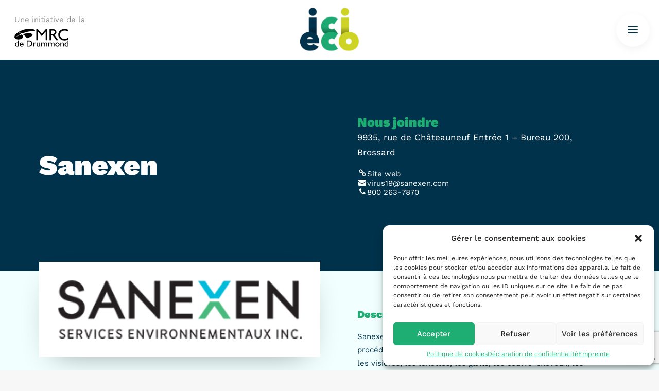

--- FILE ---
content_type: text/html; charset=utf-8
request_url: https://www.google.com/recaptcha/api2/anchor?ar=1&k=6Le6VsEqAAAAAHnGGomVLSPmuUolippwUGFLcstT&co=aHR0cHM6Ly93d3cuaWNpLmVjbzo0NDM.&hl=en&v=PoyoqOPhxBO7pBk68S4YbpHZ&size=invisible&anchor-ms=20000&execute-ms=30000&cb=8o5nehesnhs7
body_size: 49077
content:
<!DOCTYPE HTML><html dir="ltr" lang="en"><head><meta http-equiv="Content-Type" content="text/html; charset=UTF-8">
<meta http-equiv="X-UA-Compatible" content="IE=edge">
<title>reCAPTCHA</title>
<style type="text/css">
/* cyrillic-ext */
@font-face {
  font-family: 'Roboto';
  font-style: normal;
  font-weight: 400;
  font-stretch: 100%;
  src: url(//fonts.gstatic.com/s/roboto/v48/KFO7CnqEu92Fr1ME7kSn66aGLdTylUAMa3GUBHMdazTgWw.woff2) format('woff2');
  unicode-range: U+0460-052F, U+1C80-1C8A, U+20B4, U+2DE0-2DFF, U+A640-A69F, U+FE2E-FE2F;
}
/* cyrillic */
@font-face {
  font-family: 'Roboto';
  font-style: normal;
  font-weight: 400;
  font-stretch: 100%;
  src: url(//fonts.gstatic.com/s/roboto/v48/KFO7CnqEu92Fr1ME7kSn66aGLdTylUAMa3iUBHMdazTgWw.woff2) format('woff2');
  unicode-range: U+0301, U+0400-045F, U+0490-0491, U+04B0-04B1, U+2116;
}
/* greek-ext */
@font-face {
  font-family: 'Roboto';
  font-style: normal;
  font-weight: 400;
  font-stretch: 100%;
  src: url(//fonts.gstatic.com/s/roboto/v48/KFO7CnqEu92Fr1ME7kSn66aGLdTylUAMa3CUBHMdazTgWw.woff2) format('woff2');
  unicode-range: U+1F00-1FFF;
}
/* greek */
@font-face {
  font-family: 'Roboto';
  font-style: normal;
  font-weight: 400;
  font-stretch: 100%;
  src: url(//fonts.gstatic.com/s/roboto/v48/KFO7CnqEu92Fr1ME7kSn66aGLdTylUAMa3-UBHMdazTgWw.woff2) format('woff2');
  unicode-range: U+0370-0377, U+037A-037F, U+0384-038A, U+038C, U+038E-03A1, U+03A3-03FF;
}
/* math */
@font-face {
  font-family: 'Roboto';
  font-style: normal;
  font-weight: 400;
  font-stretch: 100%;
  src: url(//fonts.gstatic.com/s/roboto/v48/KFO7CnqEu92Fr1ME7kSn66aGLdTylUAMawCUBHMdazTgWw.woff2) format('woff2');
  unicode-range: U+0302-0303, U+0305, U+0307-0308, U+0310, U+0312, U+0315, U+031A, U+0326-0327, U+032C, U+032F-0330, U+0332-0333, U+0338, U+033A, U+0346, U+034D, U+0391-03A1, U+03A3-03A9, U+03B1-03C9, U+03D1, U+03D5-03D6, U+03F0-03F1, U+03F4-03F5, U+2016-2017, U+2034-2038, U+203C, U+2040, U+2043, U+2047, U+2050, U+2057, U+205F, U+2070-2071, U+2074-208E, U+2090-209C, U+20D0-20DC, U+20E1, U+20E5-20EF, U+2100-2112, U+2114-2115, U+2117-2121, U+2123-214F, U+2190, U+2192, U+2194-21AE, U+21B0-21E5, U+21F1-21F2, U+21F4-2211, U+2213-2214, U+2216-22FF, U+2308-230B, U+2310, U+2319, U+231C-2321, U+2336-237A, U+237C, U+2395, U+239B-23B7, U+23D0, U+23DC-23E1, U+2474-2475, U+25AF, U+25B3, U+25B7, U+25BD, U+25C1, U+25CA, U+25CC, U+25FB, U+266D-266F, U+27C0-27FF, U+2900-2AFF, U+2B0E-2B11, U+2B30-2B4C, U+2BFE, U+3030, U+FF5B, U+FF5D, U+1D400-1D7FF, U+1EE00-1EEFF;
}
/* symbols */
@font-face {
  font-family: 'Roboto';
  font-style: normal;
  font-weight: 400;
  font-stretch: 100%;
  src: url(//fonts.gstatic.com/s/roboto/v48/KFO7CnqEu92Fr1ME7kSn66aGLdTylUAMaxKUBHMdazTgWw.woff2) format('woff2');
  unicode-range: U+0001-000C, U+000E-001F, U+007F-009F, U+20DD-20E0, U+20E2-20E4, U+2150-218F, U+2190, U+2192, U+2194-2199, U+21AF, U+21E6-21F0, U+21F3, U+2218-2219, U+2299, U+22C4-22C6, U+2300-243F, U+2440-244A, U+2460-24FF, U+25A0-27BF, U+2800-28FF, U+2921-2922, U+2981, U+29BF, U+29EB, U+2B00-2BFF, U+4DC0-4DFF, U+FFF9-FFFB, U+10140-1018E, U+10190-1019C, U+101A0, U+101D0-101FD, U+102E0-102FB, U+10E60-10E7E, U+1D2C0-1D2D3, U+1D2E0-1D37F, U+1F000-1F0FF, U+1F100-1F1AD, U+1F1E6-1F1FF, U+1F30D-1F30F, U+1F315, U+1F31C, U+1F31E, U+1F320-1F32C, U+1F336, U+1F378, U+1F37D, U+1F382, U+1F393-1F39F, U+1F3A7-1F3A8, U+1F3AC-1F3AF, U+1F3C2, U+1F3C4-1F3C6, U+1F3CA-1F3CE, U+1F3D4-1F3E0, U+1F3ED, U+1F3F1-1F3F3, U+1F3F5-1F3F7, U+1F408, U+1F415, U+1F41F, U+1F426, U+1F43F, U+1F441-1F442, U+1F444, U+1F446-1F449, U+1F44C-1F44E, U+1F453, U+1F46A, U+1F47D, U+1F4A3, U+1F4B0, U+1F4B3, U+1F4B9, U+1F4BB, U+1F4BF, U+1F4C8-1F4CB, U+1F4D6, U+1F4DA, U+1F4DF, U+1F4E3-1F4E6, U+1F4EA-1F4ED, U+1F4F7, U+1F4F9-1F4FB, U+1F4FD-1F4FE, U+1F503, U+1F507-1F50B, U+1F50D, U+1F512-1F513, U+1F53E-1F54A, U+1F54F-1F5FA, U+1F610, U+1F650-1F67F, U+1F687, U+1F68D, U+1F691, U+1F694, U+1F698, U+1F6AD, U+1F6B2, U+1F6B9-1F6BA, U+1F6BC, U+1F6C6-1F6CF, U+1F6D3-1F6D7, U+1F6E0-1F6EA, U+1F6F0-1F6F3, U+1F6F7-1F6FC, U+1F700-1F7FF, U+1F800-1F80B, U+1F810-1F847, U+1F850-1F859, U+1F860-1F887, U+1F890-1F8AD, U+1F8B0-1F8BB, U+1F8C0-1F8C1, U+1F900-1F90B, U+1F93B, U+1F946, U+1F984, U+1F996, U+1F9E9, U+1FA00-1FA6F, U+1FA70-1FA7C, U+1FA80-1FA89, U+1FA8F-1FAC6, U+1FACE-1FADC, U+1FADF-1FAE9, U+1FAF0-1FAF8, U+1FB00-1FBFF;
}
/* vietnamese */
@font-face {
  font-family: 'Roboto';
  font-style: normal;
  font-weight: 400;
  font-stretch: 100%;
  src: url(//fonts.gstatic.com/s/roboto/v48/KFO7CnqEu92Fr1ME7kSn66aGLdTylUAMa3OUBHMdazTgWw.woff2) format('woff2');
  unicode-range: U+0102-0103, U+0110-0111, U+0128-0129, U+0168-0169, U+01A0-01A1, U+01AF-01B0, U+0300-0301, U+0303-0304, U+0308-0309, U+0323, U+0329, U+1EA0-1EF9, U+20AB;
}
/* latin-ext */
@font-face {
  font-family: 'Roboto';
  font-style: normal;
  font-weight: 400;
  font-stretch: 100%;
  src: url(//fonts.gstatic.com/s/roboto/v48/KFO7CnqEu92Fr1ME7kSn66aGLdTylUAMa3KUBHMdazTgWw.woff2) format('woff2');
  unicode-range: U+0100-02BA, U+02BD-02C5, U+02C7-02CC, U+02CE-02D7, U+02DD-02FF, U+0304, U+0308, U+0329, U+1D00-1DBF, U+1E00-1E9F, U+1EF2-1EFF, U+2020, U+20A0-20AB, U+20AD-20C0, U+2113, U+2C60-2C7F, U+A720-A7FF;
}
/* latin */
@font-face {
  font-family: 'Roboto';
  font-style: normal;
  font-weight: 400;
  font-stretch: 100%;
  src: url(//fonts.gstatic.com/s/roboto/v48/KFO7CnqEu92Fr1ME7kSn66aGLdTylUAMa3yUBHMdazQ.woff2) format('woff2');
  unicode-range: U+0000-00FF, U+0131, U+0152-0153, U+02BB-02BC, U+02C6, U+02DA, U+02DC, U+0304, U+0308, U+0329, U+2000-206F, U+20AC, U+2122, U+2191, U+2193, U+2212, U+2215, U+FEFF, U+FFFD;
}
/* cyrillic-ext */
@font-face {
  font-family: 'Roboto';
  font-style: normal;
  font-weight: 500;
  font-stretch: 100%;
  src: url(//fonts.gstatic.com/s/roboto/v48/KFO7CnqEu92Fr1ME7kSn66aGLdTylUAMa3GUBHMdazTgWw.woff2) format('woff2');
  unicode-range: U+0460-052F, U+1C80-1C8A, U+20B4, U+2DE0-2DFF, U+A640-A69F, U+FE2E-FE2F;
}
/* cyrillic */
@font-face {
  font-family: 'Roboto';
  font-style: normal;
  font-weight: 500;
  font-stretch: 100%;
  src: url(//fonts.gstatic.com/s/roboto/v48/KFO7CnqEu92Fr1ME7kSn66aGLdTylUAMa3iUBHMdazTgWw.woff2) format('woff2');
  unicode-range: U+0301, U+0400-045F, U+0490-0491, U+04B0-04B1, U+2116;
}
/* greek-ext */
@font-face {
  font-family: 'Roboto';
  font-style: normal;
  font-weight: 500;
  font-stretch: 100%;
  src: url(//fonts.gstatic.com/s/roboto/v48/KFO7CnqEu92Fr1ME7kSn66aGLdTylUAMa3CUBHMdazTgWw.woff2) format('woff2');
  unicode-range: U+1F00-1FFF;
}
/* greek */
@font-face {
  font-family: 'Roboto';
  font-style: normal;
  font-weight: 500;
  font-stretch: 100%;
  src: url(//fonts.gstatic.com/s/roboto/v48/KFO7CnqEu92Fr1ME7kSn66aGLdTylUAMa3-UBHMdazTgWw.woff2) format('woff2');
  unicode-range: U+0370-0377, U+037A-037F, U+0384-038A, U+038C, U+038E-03A1, U+03A3-03FF;
}
/* math */
@font-face {
  font-family: 'Roboto';
  font-style: normal;
  font-weight: 500;
  font-stretch: 100%;
  src: url(//fonts.gstatic.com/s/roboto/v48/KFO7CnqEu92Fr1ME7kSn66aGLdTylUAMawCUBHMdazTgWw.woff2) format('woff2');
  unicode-range: U+0302-0303, U+0305, U+0307-0308, U+0310, U+0312, U+0315, U+031A, U+0326-0327, U+032C, U+032F-0330, U+0332-0333, U+0338, U+033A, U+0346, U+034D, U+0391-03A1, U+03A3-03A9, U+03B1-03C9, U+03D1, U+03D5-03D6, U+03F0-03F1, U+03F4-03F5, U+2016-2017, U+2034-2038, U+203C, U+2040, U+2043, U+2047, U+2050, U+2057, U+205F, U+2070-2071, U+2074-208E, U+2090-209C, U+20D0-20DC, U+20E1, U+20E5-20EF, U+2100-2112, U+2114-2115, U+2117-2121, U+2123-214F, U+2190, U+2192, U+2194-21AE, U+21B0-21E5, U+21F1-21F2, U+21F4-2211, U+2213-2214, U+2216-22FF, U+2308-230B, U+2310, U+2319, U+231C-2321, U+2336-237A, U+237C, U+2395, U+239B-23B7, U+23D0, U+23DC-23E1, U+2474-2475, U+25AF, U+25B3, U+25B7, U+25BD, U+25C1, U+25CA, U+25CC, U+25FB, U+266D-266F, U+27C0-27FF, U+2900-2AFF, U+2B0E-2B11, U+2B30-2B4C, U+2BFE, U+3030, U+FF5B, U+FF5D, U+1D400-1D7FF, U+1EE00-1EEFF;
}
/* symbols */
@font-face {
  font-family: 'Roboto';
  font-style: normal;
  font-weight: 500;
  font-stretch: 100%;
  src: url(//fonts.gstatic.com/s/roboto/v48/KFO7CnqEu92Fr1ME7kSn66aGLdTylUAMaxKUBHMdazTgWw.woff2) format('woff2');
  unicode-range: U+0001-000C, U+000E-001F, U+007F-009F, U+20DD-20E0, U+20E2-20E4, U+2150-218F, U+2190, U+2192, U+2194-2199, U+21AF, U+21E6-21F0, U+21F3, U+2218-2219, U+2299, U+22C4-22C6, U+2300-243F, U+2440-244A, U+2460-24FF, U+25A0-27BF, U+2800-28FF, U+2921-2922, U+2981, U+29BF, U+29EB, U+2B00-2BFF, U+4DC0-4DFF, U+FFF9-FFFB, U+10140-1018E, U+10190-1019C, U+101A0, U+101D0-101FD, U+102E0-102FB, U+10E60-10E7E, U+1D2C0-1D2D3, U+1D2E0-1D37F, U+1F000-1F0FF, U+1F100-1F1AD, U+1F1E6-1F1FF, U+1F30D-1F30F, U+1F315, U+1F31C, U+1F31E, U+1F320-1F32C, U+1F336, U+1F378, U+1F37D, U+1F382, U+1F393-1F39F, U+1F3A7-1F3A8, U+1F3AC-1F3AF, U+1F3C2, U+1F3C4-1F3C6, U+1F3CA-1F3CE, U+1F3D4-1F3E0, U+1F3ED, U+1F3F1-1F3F3, U+1F3F5-1F3F7, U+1F408, U+1F415, U+1F41F, U+1F426, U+1F43F, U+1F441-1F442, U+1F444, U+1F446-1F449, U+1F44C-1F44E, U+1F453, U+1F46A, U+1F47D, U+1F4A3, U+1F4B0, U+1F4B3, U+1F4B9, U+1F4BB, U+1F4BF, U+1F4C8-1F4CB, U+1F4D6, U+1F4DA, U+1F4DF, U+1F4E3-1F4E6, U+1F4EA-1F4ED, U+1F4F7, U+1F4F9-1F4FB, U+1F4FD-1F4FE, U+1F503, U+1F507-1F50B, U+1F50D, U+1F512-1F513, U+1F53E-1F54A, U+1F54F-1F5FA, U+1F610, U+1F650-1F67F, U+1F687, U+1F68D, U+1F691, U+1F694, U+1F698, U+1F6AD, U+1F6B2, U+1F6B9-1F6BA, U+1F6BC, U+1F6C6-1F6CF, U+1F6D3-1F6D7, U+1F6E0-1F6EA, U+1F6F0-1F6F3, U+1F6F7-1F6FC, U+1F700-1F7FF, U+1F800-1F80B, U+1F810-1F847, U+1F850-1F859, U+1F860-1F887, U+1F890-1F8AD, U+1F8B0-1F8BB, U+1F8C0-1F8C1, U+1F900-1F90B, U+1F93B, U+1F946, U+1F984, U+1F996, U+1F9E9, U+1FA00-1FA6F, U+1FA70-1FA7C, U+1FA80-1FA89, U+1FA8F-1FAC6, U+1FACE-1FADC, U+1FADF-1FAE9, U+1FAF0-1FAF8, U+1FB00-1FBFF;
}
/* vietnamese */
@font-face {
  font-family: 'Roboto';
  font-style: normal;
  font-weight: 500;
  font-stretch: 100%;
  src: url(//fonts.gstatic.com/s/roboto/v48/KFO7CnqEu92Fr1ME7kSn66aGLdTylUAMa3OUBHMdazTgWw.woff2) format('woff2');
  unicode-range: U+0102-0103, U+0110-0111, U+0128-0129, U+0168-0169, U+01A0-01A1, U+01AF-01B0, U+0300-0301, U+0303-0304, U+0308-0309, U+0323, U+0329, U+1EA0-1EF9, U+20AB;
}
/* latin-ext */
@font-face {
  font-family: 'Roboto';
  font-style: normal;
  font-weight: 500;
  font-stretch: 100%;
  src: url(//fonts.gstatic.com/s/roboto/v48/KFO7CnqEu92Fr1ME7kSn66aGLdTylUAMa3KUBHMdazTgWw.woff2) format('woff2');
  unicode-range: U+0100-02BA, U+02BD-02C5, U+02C7-02CC, U+02CE-02D7, U+02DD-02FF, U+0304, U+0308, U+0329, U+1D00-1DBF, U+1E00-1E9F, U+1EF2-1EFF, U+2020, U+20A0-20AB, U+20AD-20C0, U+2113, U+2C60-2C7F, U+A720-A7FF;
}
/* latin */
@font-face {
  font-family: 'Roboto';
  font-style: normal;
  font-weight: 500;
  font-stretch: 100%;
  src: url(//fonts.gstatic.com/s/roboto/v48/KFO7CnqEu92Fr1ME7kSn66aGLdTylUAMa3yUBHMdazQ.woff2) format('woff2');
  unicode-range: U+0000-00FF, U+0131, U+0152-0153, U+02BB-02BC, U+02C6, U+02DA, U+02DC, U+0304, U+0308, U+0329, U+2000-206F, U+20AC, U+2122, U+2191, U+2193, U+2212, U+2215, U+FEFF, U+FFFD;
}
/* cyrillic-ext */
@font-face {
  font-family: 'Roboto';
  font-style: normal;
  font-weight: 900;
  font-stretch: 100%;
  src: url(//fonts.gstatic.com/s/roboto/v48/KFO7CnqEu92Fr1ME7kSn66aGLdTylUAMa3GUBHMdazTgWw.woff2) format('woff2');
  unicode-range: U+0460-052F, U+1C80-1C8A, U+20B4, U+2DE0-2DFF, U+A640-A69F, U+FE2E-FE2F;
}
/* cyrillic */
@font-face {
  font-family: 'Roboto';
  font-style: normal;
  font-weight: 900;
  font-stretch: 100%;
  src: url(//fonts.gstatic.com/s/roboto/v48/KFO7CnqEu92Fr1ME7kSn66aGLdTylUAMa3iUBHMdazTgWw.woff2) format('woff2');
  unicode-range: U+0301, U+0400-045F, U+0490-0491, U+04B0-04B1, U+2116;
}
/* greek-ext */
@font-face {
  font-family: 'Roboto';
  font-style: normal;
  font-weight: 900;
  font-stretch: 100%;
  src: url(//fonts.gstatic.com/s/roboto/v48/KFO7CnqEu92Fr1ME7kSn66aGLdTylUAMa3CUBHMdazTgWw.woff2) format('woff2');
  unicode-range: U+1F00-1FFF;
}
/* greek */
@font-face {
  font-family: 'Roboto';
  font-style: normal;
  font-weight: 900;
  font-stretch: 100%;
  src: url(//fonts.gstatic.com/s/roboto/v48/KFO7CnqEu92Fr1ME7kSn66aGLdTylUAMa3-UBHMdazTgWw.woff2) format('woff2');
  unicode-range: U+0370-0377, U+037A-037F, U+0384-038A, U+038C, U+038E-03A1, U+03A3-03FF;
}
/* math */
@font-face {
  font-family: 'Roboto';
  font-style: normal;
  font-weight: 900;
  font-stretch: 100%;
  src: url(//fonts.gstatic.com/s/roboto/v48/KFO7CnqEu92Fr1ME7kSn66aGLdTylUAMawCUBHMdazTgWw.woff2) format('woff2');
  unicode-range: U+0302-0303, U+0305, U+0307-0308, U+0310, U+0312, U+0315, U+031A, U+0326-0327, U+032C, U+032F-0330, U+0332-0333, U+0338, U+033A, U+0346, U+034D, U+0391-03A1, U+03A3-03A9, U+03B1-03C9, U+03D1, U+03D5-03D6, U+03F0-03F1, U+03F4-03F5, U+2016-2017, U+2034-2038, U+203C, U+2040, U+2043, U+2047, U+2050, U+2057, U+205F, U+2070-2071, U+2074-208E, U+2090-209C, U+20D0-20DC, U+20E1, U+20E5-20EF, U+2100-2112, U+2114-2115, U+2117-2121, U+2123-214F, U+2190, U+2192, U+2194-21AE, U+21B0-21E5, U+21F1-21F2, U+21F4-2211, U+2213-2214, U+2216-22FF, U+2308-230B, U+2310, U+2319, U+231C-2321, U+2336-237A, U+237C, U+2395, U+239B-23B7, U+23D0, U+23DC-23E1, U+2474-2475, U+25AF, U+25B3, U+25B7, U+25BD, U+25C1, U+25CA, U+25CC, U+25FB, U+266D-266F, U+27C0-27FF, U+2900-2AFF, U+2B0E-2B11, U+2B30-2B4C, U+2BFE, U+3030, U+FF5B, U+FF5D, U+1D400-1D7FF, U+1EE00-1EEFF;
}
/* symbols */
@font-face {
  font-family: 'Roboto';
  font-style: normal;
  font-weight: 900;
  font-stretch: 100%;
  src: url(//fonts.gstatic.com/s/roboto/v48/KFO7CnqEu92Fr1ME7kSn66aGLdTylUAMaxKUBHMdazTgWw.woff2) format('woff2');
  unicode-range: U+0001-000C, U+000E-001F, U+007F-009F, U+20DD-20E0, U+20E2-20E4, U+2150-218F, U+2190, U+2192, U+2194-2199, U+21AF, U+21E6-21F0, U+21F3, U+2218-2219, U+2299, U+22C4-22C6, U+2300-243F, U+2440-244A, U+2460-24FF, U+25A0-27BF, U+2800-28FF, U+2921-2922, U+2981, U+29BF, U+29EB, U+2B00-2BFF, U+4DC0-4DFF, U+FFF9-FFFB, U+10140-1018E, U+10190-1019C, U+101A0, U+101D0-101FD, U+102E0-102FB, U+10E60-10E7E, U+1D2C0-1D2D3, U+1D2E0-1D37F, U+1F000-1F0FF, U+1F100-1F1AD, U+1F1E6-1F1FF, U+1F30D-1F30F, U+1F315, U+1F31C, U+1F31E, U+1F320-1F32C, U+1F336, U+1F378, U+1F37D, U+1F382, U+1F393-1F39F, U+1F3A7-1F3A8, U+1F3AC-1F3AF, U+1F3C2, U+1F3C4-1F3C6, U+1F3CA-1F3CE, U+1F3D4-1F3E0, U+1F3ED, U+1F3F1-1F3F3, U+1F3F5-1F3F7, U+1F408, U+1F415, U+1F41F, U+1F426, U+1F43F, U+1F441-1F442, U+1F444, U+1F446-1F449, U+1F44C-1F44E, U+1F453, U+1F46A, U+1F47D, U+1F4A3, U+1F4B0, U+1F4B3, U+1F4B9, U+1F4BB, U+1F4BF, U+1F4C8-1F4CB, U+1F4D6, U+1F4DA, U+1F4DF, U+1F4E3-1F4E6, U+1F4EA-1F4ED, U+1F4F7, U+1F4F9-1F4FB, U+1F4FD-1F4FE, U+1F503, U+1F507-1F50B, U+1F50D, U+1F512-1F513, U+1F53E-1F54A, U+1F54F-1F5FA, U+1F610, U+1F650-1F67F, U+1F687, U+1F68D, U+1F691, U+1F694, U+1F698, U+1F6AD, U+1F6B2, U+1F6B9-1F6BA, U+1F6BC, U+1F6C6-1F6CF, U+1F6D3-1F6D7, U+1F6E0-1F6EA, U+1F6F0-1F6F3, U+1F6F7-1F6FC, U+1F700-1F7FF, U+1F800-1F80B, U+1F810-1F847, U+1F850-1F859, U+1F860-1F887, U+1F890-1F8AD, U+1F8B0-1F8BB, U+1F8C0-1F8C1, U+1F900-1F90B, U+1F93B, U+1F946, U+1F984, U+1F996, U+1F9E9, U+1FA00-1FA6F, U+1FA70-1FA7C, U+1FA80-1FA89, U+1FA8F-1FAC6, U+1FACE-1FADC, U+1FADF-1FAE9, U+1FAF0-1FAF8, U+1FB00-1FBFF;
}
/* vietnamese */
@font-face {
  font-family: 'Roboto';
  font-style: normal;
  font-weight: 900;
  font-stretch: 100%;
  src: url(//fonts.gstatic.com/s/roboto/v48/KFO7CnqEu92Fr1ME7kSn66aGLdTylUAMa3OUBHMdazTgWw.woff2) format('woff2');
  unicode-range: U+0102-0103, U+0110-0111, U+0128-0129, U+0168-0169, U+01A0-01A1, U+01AF-01B0, U+0300-0301, U+0303-0304, U+0308-0309, U+0323, U+0329, U+1EA0-1EF9, U+20AB;
}
/* latin-ext */
@font-face {
  font-family: 'Roboto';
  font-style: normal;
  font-weight: 900;
  font-stretch: 100%;
  src: url(//fonts.gstatic.com/s/roboto/v48/KFO7CnqEu92Fr1ME7kSn66aGLdTylUAMa3KUBHMdazTgWw.woff2) format('woff2');
  unicode-range: U+0100-02BA, U+02BD-02C5, U+02C7-02CC, U+02CE-02D7, U+02DD-02FF, U+0304, U+0308, U+0329, U+1D00-1DBF, U+1E00-1E9F, U+1EF2-1EFF, U+2020, U+20A0-20AB, U+20AD-20C0, U+2113, U+2C60-2C7F, U+A720-A7FF;
}
/* latin */
@font-face {
  font-family: 'Roboto';
  font-style: normal;
  font-weight: 900;
  font-stretch: 100%;
  src: url(//fonts.gstatic.com/s/roboto/v48/KFO7CnqEu92Fr1ME7kSn66aGLdTylUAMa3yUBHMdazQ.woff2) format('woff2');
  unicode-range: U+0000-00FF, U+0131, U+0152-0153, U+02BB-02BC, U+02C6, U+02DA, U+02DC, U+0304, U+0308, U+0329, U+2000-206F, U+20AC, U+2122, U+2191, U+2193, U+2212, U+2215, U+FEFF, U+FFFD;
}

</style>
<link rel="stylesheet" type="text/css" href="https://www.gstatic.com/recaptcha/releases/PoyoqOPhxBO7pBk68S4YbpHZ/styles__ltr.css">
<script nonce="2iEOGIXbb3px5Pn9HSFRwA" type="text/javascript">window['__recaptcha_api'] = 'https://www.google.com/recaptcha/api2/';</script>
<script type="text/javascript" src="https://www.gstatic.com/recaptcha/releases/PoyoqOPhxBO7pBk68S4YbpHZ/recaptcha__en.js" nonce="2iEOGIXbb3px5Pn9HSFRwA">
      
    </script></head>
<body><div id="rc-anchor-alert" class="rc-anchor-alert"></div>
<input type="hidden" id="recaptcha-token" value="[base64]">
<script type="text/javascript" nonce="2iEOGIXbb3px5Pn9HSFRwA">
      recaptcha.anchor.Main.init("[\x22ainput\x22,[\x22bgdata\x22,\x22\x22,\[base64]/[base64]/[base64]/[base64]/[base64]/[base64]/[base64]/[base64]/[base64]/[base64]\\u003d\x22,\[base64]\\u003d\\u003d\x22,\x22wrITw5FBw6PDkn/[base64]/DrMKZw7PDtg/CvcKCw5rCrnDDqsKewrs/TVdeEk4mwoPDn8O3awzDgBETccO8w69qw50Aw6dRDFPCh8OZOk7CrMKBDcOXw7bDvQlIw7/CrElfwqZhwqLDuxfDjsOrwotEGcK4woHDrcOZw5DCjMKhwopiPQXDsBpWa8O+wrnCk8K4w6PDucKuw6jCh8KiPcOaSG/CssOkwqw5C0Z8HsOlIH/Co8KewpLCi8ORYcKjwrvDqFXDkMKGwpDDjld2w7jCrMK7MsOYHMOWVERaCMKnXD1vJhzClXV9w5daPwlPG8OIw4/DsEnDu1TDqcOZGMOGV8OswqfCtMK+wrfCkCc/w4hKw70NTGccwrXDncKrN0QzSsOdwotjQcKnwoLCrzDDlsKXFcKTeMKCQMKLWcK/w4xXwrJ2w6UPw64/wosLeTTDkxfCg0hFw7Atw6ksPC/Ct8KrwoLCrsOBP3TDqQnDj8KlwrjCixJVw7rDusKAK8KdeMOkwqzDpWVMwpfCqC/DjMOSwpTCmMKeFMKyMz01w5DCvXtIwogvwpVWO1VGbHPDsMOBwrRBehxLw6/CnB/DijDDrRYmPnpELQAEwp50w4fCi8OSwp3Cn8K4T8Olw5cRwrcfwrE8wpfDksOJwprDvMKhPsKrIDs1dX5KX8Ojw61fw7MTwqc6wrDCqAY+bFRUd8KLOsK7SlzCv8OYYG5ywrXCocOHwqHCnHHDlUrChMOxwpvCgcKxw5M/[base64]/[base64]/CqcOdYyVlw5/CrHvCpsKCw5rDomTDpEHCpMKxYWVUGcKvw7EOLELDi8K1wrMFMVbCnMK0RMKqBiwcHsKNQjgeMsO/[base64]/Cj8OJIXM9w6otAw5jd8K+woDCk2ZfNMO5w5jCvMKrwpXCowfCiMK5w4HDssO3VsOEwqDDncO0HsKrwrPDisOTw70iG8OwwrQEwpTCuARwwoY0w5s+wqUXfSbCrRZUw6lBRsO7SsKdVcKHw4o+FMKfQsK6wpnDkcOHbsOew5jCt0hqayPDsy/[base64]/DtcK6KsOQw7pqwrnCnMKGMikdO8O3wrXCh8KddcKIYTTDjhYjZ8K6wpzCmGNMw5gUwpU4BGXDrcOQcgPDgnVYT8O/w6ksSmbCmHnDiMKdw5nDoC7CnMKHw6xzwojDhyNEAF83NXh/[base64]/[base64]/dxvCrx3DshIlw4Naw4HDtjbChHLCqcOVccOCdlHDj8OoIMKycMKPMg7CtMO2wrrDoHt5BcOhPMKJw6zDtRnDncOfwrnCrsKVG8KSwpXDqMKxw7TDvhNVGMKRL8K7IgJLH8K/ZCjCjhnClMKyIcKkesKVw63Dk8KpGnfCpMKzwpzDiGBIw6LCm3YddsObaS5Jwr/DiivDhsOxw6PCpMOKwrUgMMOBw6DDvsKSBsK7wroGwpjCm8KkwqLCoMKBKDcDwrtGbHzDhl7CkCvDkTXDlgTCqMOubhRWw4vCoCzChVdvOFDCocO+PcK+wrrCqMKBY8O1w6PDvsKsw7NFTRBkUhUhFiAzw5/DscOFwrLDsHIdVBQBw5DCmCRPasOgTnRURsOge2UwSzXCmMOhwqo8PHXDrXDDs1bCkMOrc8OTw40VUsOFw4nDpEvCiB3DvwHDhMKKAGs2woZrwq7ClkbDiRkzw5xpBBolZ8K2JsOxwpLCn8OcYR/[base64]/ChjpewrsPJsOqw5UGwoFTKsKHB8Ohw5FUejMyOcOZw4EbfMKAw5bChsO+FcKhNcOqwp7DskwhIBAmw65qFnbCgyTCuEN7wpPDh25/VMO/w77DvcOZwp1nw5vCqVNwScKWXcKzwphTw77DnsORwqTDrMOnw4jDqMOtaEfDiQo8XcOEOXpnMsKNHMK8w7vDjMOtaSHCjlzDpRvCsCtBwqtzw7ESfsORwpTDjz0CLg05w7B3HnwdwrbCjRw0w6wYwoYqwp5TXsOGaHBsw4jDrUzCksOcwq/[base64]/FS0BwoYaw6DDmE/[base64]/DsQ4SwpfCgMO0OD52Z3kuwpgbw67ChSg8w4UFVMOqwotlw4kVw5nDqjwTw7s9wqvDhFoWQcOnesKCBHrDqj97RMOAwpFBwrLCvBFqwphqwpg3ZcKEw5NGwqvDs8Kaw6cWR0/[base64]/DnkUhUSDChnTDrkhOQcO2wpgWwoJcwq4EwqBsw7FiQsO4BjDDvFN4TcK9w6IqYShHwrFVFMKLw5Vnw6bCtcO4wr9OV8OjwpksLcKQwpnDsMKKw4LCuBRIw4PCsy4EWMK0JsKIGsK8w4cbwpoZw6tHd1jCo8OtLX3Cu8KmNQ19w4fDiyoyeS/[base64]/CniQtEsKPw6jDhTQLM3LCm8KVwoxJw4bDr116AMKWwr3CoWTDm05MwprDgsOhw4TCj8OSw5l5YcOfXl4OW8O4FlRvNEBNwo/DnXhQwqZLw5gUw4bDr1tBwoPDu21rwoZBw5xMYnzCkMK3wpNiwqZyFVsdw7Ujw5PDn8KNPRkVVXzDqgPCq8Kpwr/ClC8Uw4dHwoTCt23Cg8OMw5bCuG5sw4h+w4JdYcKjwq3DggHDsGVpbX17wprCmTvDhXbCoAxxwqfCpBDDrk1uw5B8wrXDizPDo8KuMcKWw4jDlcOUw6pPSS9Swq5yGcKNw6zCq3TCuMKXw4ggwpXCh8Oww6/CqCcAwqHDrSQDF8KNOQpewrLDj8Knw4nDhSwZXcOhIcKTw6FDVcOPEk1FwocIfMODw5Z/wocdw6nCjkc/w5fDucKBwo3Cl8OGdWkWJcOXOTzDtnbDugdHwp7CocOtworDnjnDhsKRYxrCgMKhwoDCt8KwTFPCk0PCu1UZwrnDo8OkJcKFe8K5w51TwrbDtMOsw6Uiw7rCsMOFw5TCtCfDmWlkVsO9wq1BJmzCpMKfw47Cr8OGwofCq3DCn8O/w7bCshPDpcKcw6PCm8KWw7RWOVRSN8Onw6wZwoxWBcOEIj8Wd8KoD2jDssK+CcK1w5PCkA/CqB10aFRhw6HDvnIbV3LCkMKkFgfDusOfwpNWNmzCqhXDuMOUw7kew6rCusOKTQfClMO2w5gPdMKVwoDDhcK7KC8/UyXDnilTw49cMcOlFsOiw7x0wrRZw6HCv8KVLsKyw6NIwr7Ck8OfwrgRw4XCiWbCrsOOD39Lwq/Cq20PKcK7RMOIwozCtcO5w57Dt23CpcKmUXglw5/DvlnCvWzDt3bDrsKqwpouwpPCnMOpwrp0STZIH8O6TlQBwq3CqxV/bBtiTcOXWcO1wrHDry0rw4DDvxFnwrvDocONwotQwpzCt3HCp0bCt8KpE8OUKsOUwqkEwpFpw6/CqsOlYUJFbzjCh8Ksw6hcw4/CigE0w5lVI8KCw7rDqcKzHcO/[base64]/[base64]/DrhrDh8OUcMKZw4E2w4PDosKRDlXCr2/[base64]/DvcK2ZMKcw7vCncKOwqfDtsO8w6rCqA7CvAtLw7zDhRArV8K6wpx6wpDCqCDCgMKGY8OSwoPDlsOwDMK/wqhdSh7Dg8OfTAVhPA5WHRQtK0rDucKYa3YHw6cdwoULOzl2wqnDusOLYw54csKhLGhlRwMlfMOOeMO7TMKmHsK+w78rwpdVwrk9w7k+w65iZBN3PV56wpA4VzDDmMKbw6NJwr/ChV3CqGTDk8Ouw4PCuhrCqsK8eMKCw7gEwqnCuFpjCjV7ZsKjDhgdC8OJOMK5eyjChRPDn8KDETxiwooYw5llwpjDpMKTC0wURcOSwrHCtC/DpgvCvMKhwrrCmWZ7VQAswppmwqrCsl3Dpm7CqRNWworCpErDqXTCoQ7DucOJw5M8w614PXfDjsKHw5wCwqwPDsK1w7jCuMK0w6vCoQJww4TCjMKkPcKBwq/Ds8Kewqsdw7LCusOvw5U6wrDDqMOyw6V1w5TChHY4woLCr8Kiw7FRw7cNw5ImI8O2dQvDmH/[base64]/Dsg7Cm8OMwpbDhxMqBwBbwrLDvSvDssKpEi/Ct3tew5vDpULCgCsRw5ZxwqbDhcK6wrY+wojCowvDncKmwrg0C1Bswo4uN8ONwqjChn/CnEDClh7DrsO/w7h+woLDo8KZwrbCrRNGSMO2woHDoMKFwpEULmHDssOBwrkNQsKuw7zDm8Orw6fDksO1wq3DqS7CmMKNwqpvwrdDwoMWUMOMccKXw7hZcMKSwpXCvcOlwrRIVBFkIl/[base64]/WHXCskDDtlPDmlheaFzCmR0pw7PDtWDCrzY5eMKfw57Dl8Ouw6XDpjI4GMOUNAwZw4hiw7rDlgHCmsK/w4MowoDDhsK2c8K7C8O/QMKAGcKzwocSQsKeHGEjJ8OEw7HDuMKgw6TCrcKSwoDCj8OWHBp/JlHDlsOpEzcURwRgBj8Dw5bChMKzMzLCu8O5H2HCt2NqwrZDwqrCgcKawqRDIcOuw6VTTxvCisOcw6F0CyDDq1Bbw4/ClcO2w4nCuQzDqHXChcK/wq0aw6YPZxkVw4DCowzCssKVwqVCw6/Cn8OdR8OMwpdLw79twpjDnyzDucKQDSLDrMOXw43DisOKfsKVw7gswpoec0QRGDlZLUjDpXcgwo0Bw47DoMKuw4HDocOPfcOuwroASMO9b8KCw6fDgzY3Y0fCuFzDmB/CjsKjw6jDk8K4wrZ+w4sVXhvDtAbClH7CtijDm8Omw7NIFMKvwq1gaMKPKsKwF8Ocw5zCnMKfw4BKwo9Gw5bDnAQIw4khwofDqCNmWsOqZMOew5jDmMOFXj4UwqjDiBB7eRNiPi/DscOqUcKkeXAJWsOxf8KLwoXDo8Ogw6LDoMKaXW3CvsOqUcOZw5XDm8OsWRrDqVoKw7jDksKVZXvCkcOwwqbDt23CgcOqXcOeaMOcUMKyw7rCmMOSBMONw5B/w5N1LsOuw6FjwqQWYwh3wrNlw4fDtsOlwrNTwqDCvsOPwql9w7DDoWfDosO+wo/DoUAsZcKow5bDq11Kw6BFasKzw5sQAsKyKwBrw7g6PMOsHDgiw6Ubw4Bgwq15Tz5ZLELDp8OURzvCig9yw6zDisKXw5zDiEHDr0XDncK3w4UXw5zDgms2CcOhw7R+w4vCmw3DoD/DicO3w6zCnBbCksOUwpbDoGHDq8O0wrLClcKSwozDtFhxf8OXw4QPw4LCusOAUTXCrcOMC0PDsAHCghkRwrfDijjDl3PDrcKyOEPChMK7w4N2dMKwEg91EQjDqnccwqVdTj/[base64]/CiXcNwo7DvCxKw6bDkifCgcOuw7YYUSVnG8KqAX7DpcKswqQYSC/DvV0Aw4zDhMKjcMOvFQfDgCkwwqIAwrAMB8OPB8O4w47CvMOKwpF8MCoFVAPDlEXCvXjDjsOGwoN6RsOlwqjCqGwyPH7Cok/DpMKYwrvDmhUAw4PCtMOxEsO8EmIIw6vChGMuwqxKfsObwqLCiHvCpMOUwr9hBMKYw6HCmhvCgwLDvMKEJQh6woAPE2lZfsKywpgGPy7CucOiwpkAw6TDucKxGDtZw6lMwoXDpMOPbw9eU8OTP01vwrUQwq/DqAklGcKBw40WOk1+B3BnGWERw6cdOcOfdcOafCnClMO0WnTCgX7Cn8KEacO+J2IHRMOKw75aRsOybQ/DpcOwPsKjwoZYw6BsLiXCrcKAdsKYEkfCocKiwoggw7cowpDCk8Ofw64lbUMlH8KMw6ECaMO+wo8pw5lMwqpqfsKVXmXDkcKDG8OGB8O3KkTDusKRwqDCmMKbcFZOwoHDuiUtX13DgXrCvwgvw6vCpAvCsAsoeXjCkUU4wq/DmMODwoHDmS0sw7TDrsONw5vClg4SO8KOwpNqwp9IIcOnfA7Cg8KlZsOgOVLCjcK4wrUIwpVYFcKEwrTDlC0sw4rDt8OuLibDtxkzw5N/w4bDvcObw4ETwoXClFY7w4Qhwpk2YmrCkcOSCsO1H8OGNMKYe8K1IWNcUwFBEUzCp8Ojw7XCilJPwpk/[base64]/[base64]/biwZw4U1wrJ6ScKvw54tYAE0w7PCp1EPUMOdV1bCnDtRwq8wThnCnMO0e8OQwqbClWgVw7/[base64]/DqHdaw74wAXLDvcOnUUJ9KVQ3w5bCnMOBalzCpw1awr1kw5nDgsOHX8KuGMKFw71yw6ZIc8KXwrfCtsKCYxfCkE/[base64]/CmkLCgHhVwrwUwrEvE33Cl8OEw6XDicONUcOTHzDCsMOzZiM8w6MAXT3CizzCh1sxIcO5ZXjDikHCocKkwqLChMOdXTg9worDncKJwq4zw4QYw5nDqzLCuMKOw4dFwpI+w5xuwqItJcKpBBfDncK4wqDCpcOkFMK1wqPDqUU/WsOeX0nDsUdKUcKqJsOHw5wHbVQJw5Q8wr7CjMK5S2/CqsOBacO0HsOuw6LCrxRhR8KZwrxXEFDChmDCkT/DssKcw5hpBWTCsMKRwrLDtjx+fMODw7zDqcKbWl7ClcOtwqgnNGR4w4M4wr/DnMKBDcOXwovClMKIw5MDwq1kwrsLw6rDtsKpScO9Z1rCl8KqV0kgKEnCvjk1dibCtcKHEsO2wrhTw6h1w4lTw7TCpcKIwoBZw7DCosKGw7dlw6/[base64]/wqxQXR53wpdyEsOBwrFFX8O4wqzCrWhGwpXCt8O7w517V1J/[base64]/DpsKtGcOYwoRubMKzBzPCvcKEw4TDlnzDoC8Gw4TDjcO7wqwBbUA1A8K+PD/CqjPCogEBwr/DhcOFw7zDnSDCo3BMJRlPQcKOwrcBFcOAw74AwpddLMKJwpvDo8OZw68Yw4/CtD9JNjXCqsObw4JaccKuw7TDhsORw4TClghtwrplRXcEQXNRw61Nwowtw7pXOcKDPcONw47DhX5sCcOKw7XDlcOeHn0Tw5/[base64]/w6rCocKOwppkHx3CtcK0w7HDoGFze8KOw6XClT5ew7lYXVBowqYbOnTDriA0wrAuBk45wq3CqEEbwppuP8KIRTHDjX3ClcOTw5zDmsKjLsKxwpkQw67CoMKZwpF/[base64]/wpNLKcOsw6bDjAjClE/DkwXDiMKDwqHCgcOWT8KSYD3DsTJuw6BLdsOXw601w7ArJsOBGzbDqMKWbsKlw6fDqsK+cWo0McOiwoXDrmwrwonCpwXCrcKpP8OAPhzDhBfDmTvCqcKmBl/DqUofwp5mHWZzJ8OWw4tlBcKow5HDoXTDj1nCqcKww7DDlB5fw6zCvCVXNsOnwrLDhC/CoX1tw5LCv2ktwr3CscKMZcOqTsKEw4DDiXh0cW7DjH1CwqRFVC/[base64]/DpBVvUMKfw7HDkBjDucK1QxXCihwQPE52C8KCan7Dp8OgwphTw5t5w4RKLMKcwpfDkcOvwqrDskrCp0UfKMOnIsOnLSLDlsOVanx0U8OyRWVSHjLDqsKNwrDDt0fDg8KKw60Tw7sYwqN/[base64]/w5J0w67DlBDCkMO6w6U4wrwvw6TCi1pQIGHDviXCvE98ExJae8Oywr9BYsO/[base64]/[base64]/DiMOAw7cOw4bCngjCqsK0KMKzw6/CqMORw57Cjl7Cp0FFIkvCqwk3w7JSw53ChjPDtsKdw4TDoycjEsKEw4jDrcKlB8Ofwoklw47Dk8OjwrTDkcOWwofDtsOFOD0bXBonw7BsDsOOLsKRRyxzXTNww4XDgMOawqEtw63DvjkCw4ZFw6fDo3DCkSFqw5LDnDDCncO/BxZBbBzCuMKwd8OKwqE1bsKGwqnCsS3CjsKIL8OCOBHDogsYwrfCiSXCtRp/d8K2wonDgzbCtMOYP8KcU1gTAsOjwrkKWQnCiynCsWxgOsODCMOvwpnDu33DlsOAQw7DiinCmForesKGwqHClQbCnEnChVXDkVTDiWDCuwNRDyfCicKCP8Otwp/CssK8Syw/wrDDmsOjwogaUDA9OcKGw4xsCsKiwqh8w6jDscKhF2ZYwqDDpxRdw6DCgmQSwr4JwqAAXlnDscOfw53ClsKDSWvCigDCscKfHcOPwplDcT7DkFzDmRFcN8O7w7pqUsKEGQrCkn7DuB8Lw5YcNx/DrMKfwq04woPDp1jDiEVeNid8KcKwQDIowrV9F8OcwpRHwplXC0kDwp9Tw53Dg8O9bsKGw4TCo3bDkFUAGW/[base64]/w4MHwqE3wosXw40lw7jDoAjCvHZ9FcO0JEQvTcOPA8OYIzfClz4vJkFLGz9oEcKewqI3w6FbwoLCh8OaKsKkJ8OCw7LChsOCLnfDgMKHw6PDkCsMwrtCw7vCn8K/NMKrLsOaCAh7wrJhVcOnMEc2wqnCszLDtFwjwp4kK3rDtsK2Oi9PXB3CmcOqwrY6LcKqw7rChMOZw6DCkAEZfl7CkMKuwpLCgEc/[base64]/DrcKdwr9Sw7ltw4FQw7VwGQfCtT7DgWlgw6zDnnEBWcOCwqNjwpgjL8OYw6rCrMOQfcKDwqbDlU7Cp2HConXDnsKTIGY7wrdOVyMLwr7DpVY+GQPDgcK4EMKLMFzDvcOdecObecKQdnHCphHCo8O7QHUmf8OeccK/[base64]/DkQLCn8Kpw6vCknRJCmsew5PDjlHCisKow5hDw7Iew73Dq8KtwowSUQzCgMKKwqgOwrJSwo7Do8Kww4XDgnNpdS1+w617Ckk4RgPCtMKtwrlUa3MMW3Q7woXCvGzDqibDvjfCvC3Dj8KERBIpw67DvA98w5rClcOMHDbCmMO6TMK/[base64]/DhzzCmMOPBSnCvMOhw6vCo3fCoMOtwr7Dv0hmw4bCjMKlD0J4w6Fvw58sXgnCpwcIN8ODwpY/wrPDgygxw5BiecOXV8KgwrvCjMKZwo/CunQqwp1QwqXDkMKtwrfDm1vDsMOHPMKqwqTChAxCIk4+CT/[base64]/CvsKQw6xXOMOGKcOxNsOYJMKhwrfCsDsjwpPCscKVNsKRw4FFDcK5ewJXAmdMwqVmwpJYJcKhC3jDr0YhKcOhwq3DscKmw6NlJwPDn8OXb0ZKNMKAwp7DrcKMwpvDu8OuwrPDk8Onw6vChXBlQcKdwrcLJikHw5/CkzDDhcKBworDt8OtV8OawrvCvcK2woPCjy5HwoJtU8O0wrF0woJFw5nDrMOTP2fCq0rCtwRLw4siMcOSwovDicOjZcOtw4LCg8K8w4lOERjDkcKGwo/CqsOxMVrDmEJywpTDkxQiw4zCq1zCtkB7ZVl6R8OmPkN/[base64]/wr50w65kwpjCisO3wpYxIijDosOYLF8awozCrC9pOcOrOgTDg3cRSWDDncKjQXTCp8Ofw4B7wrLCmsKSd8K8dDLDjcOFJXF1HV80d8OxEUAjw5N4BMO2w7/Cv1ZgKXfCsx/[base64]/R8O5w77DtMKjwpvDrVcVPMKYwqvDvMOLw6IfICJDTMOgw43ChSRywrdnw7bDpxZgw6fDnj/Cg8O6w5nCiMOHwrnCl8KcIcOWIMKpWMOjw7lPwo9hw6x0wq/ClMOVw5BqVcKbRk/CkxzClBfDmsK+wpjDo13CpMK3MRdzdAHCmwDDjsK2J8KAQnHCkcKIAX4NbMOPeXbCl8KvdMO5w4VHb042w5fDiMKxwp/DkgttwoTDhcKzH8OkJcOofBLDvEtPeSPDpkXDvxrDsgE/wpxMYsOnw7FbP8OOQsKROsKmw6dBOj3CpMKqw7B5Z8O9woYZw47CpBIqwoTDuhF3ImYdMCrCt8KVw5MnwrnDmMObw5Jvw6fDnxdxwoIUXcKlZsOxcsOdwq3Ck8KEVjfCiERJwoM/wr1JwoMww4YZF8OYw43ClBwjCMOVK0nDn8Kpe1fDmUVCeW7DujXDhR7DlcKZwoFjwpoMHhPDqBk3wrvCjMK+w51pIsKaYwzDpB/[base64]/Dm3wIBcKPLcKfQMODw5Jkw7AJworDgMKWwrfDpTrClsOfwp0Ww5HDjX/[base64]/DjsOPw4RNXyATwoMnw4vDmMOresKmw5fDssKew7lnw6jCrMOAw6okD8KOw6cSw43Cr14REyxFw5nCll96wq3Cs8Kcc8OCwoxhUsO0LMOhwpBRwrvDu8Ohw7PDmB/DiibDmyrDg1PCiMOFSnjDlMOHw5lpYlLDgW/[base64]/wpgKCSvCsMKRU8K1wo3Cs8OCb8KMBwTCjngXw7dIamLCgiAHecKZwo/DrEvDnh93KMO7cj7CjzbCtsOKbcK6woLCgVdvOMOPOMK7woBfwoHDnlTDikYyw7XDpcOZY8OpLcKywoogwp8XKcOiCgAYw70BXjbDpsK8w7J8PMOjw43DhlxmccOww7fDtMKYw7HCn2FBc8KRI8Obwok4DBMNw40rw6fCl8KCwqNBTgbCgh/CkcKBw4xxwodhwqnCszl3BcOxezRLw4vDqX7DoMOsw4tuwpjCpcKoDGpbaMOsw5LDvsKrE8OYw7pDw6Ryw5tPGcOUw6jCncOrw4LDgcO2wqcLUcKzLTvDhTJqwoVlw6wOIsOdd2J+QVbDrcKdFDBdQzxlwoQCw5/DuzHCujE8wqAdbsKNXMOTw4ATd8KATWFCwofDhcK2ZsO6w7zDv2cKQMOVw6DCrMKtRmzDv8KpRcOgw67DusKOCsOiBMO0wrTDmV07w6wvw6rDpltWDcKsdyk3w5DDrw/DusO6Z8O4HsOpw4HCrMKITMKTwpTCm8OvwqpOehNawqjCvMKOw4cRSsOZccK8wrdZQ8K0wqNnw53CuMOgZcOyw7TDtsK2MX3DnV7DisKNw6PCgMKgZUh4CcOWWMOWwrMlwpUbGG06BhJJwqrClXfCisKpOynDs1fCsmEZZkLDtAw1BcKSYsO4AkHCl0/CusKAwpVkwrEjKBvCnsKdwpABDlTDvAzDul58OMK1w7nCgRVbw4PClMKTMnwMwpjDr8OVUA7Ch2BUwpxVfcKnL8OBw5TDk3XDicKAwpzDocKHwox6UcO0wrDCvUouw4vDncKEIXbCsks+RSHDj23DkcOZwqhxdCHClTPDqsO8w4cow5/DjSHCkRw9w4jCvDDCq8OkJ3AeXHXCrTHDtsOSwpnCl8OudnLCpyrDt8K5bsK9wpjCvjARw5cTJ8OVdwFjLMOow5Y7wofDt01kZsKjChx6w7/DkMKbw5jDhsKuwoPDvsKLwqgLT8Ohw5Jqw6HCo8KBMxwEw6TDpcK1wp3CicKES8Kxw7EaBEBGw71PwqxDIGwjw7kqB8OQwqIMEz/[base64]/CmMOvwp3DknHDtAFIw5hmC8OcwrbCsMKOTsK+w6rCocOSGBIiw4fDlcOSL8KHQcKVwq4nSsOhFsK+woZdS8K0cRx/w4nCp8OrCRlyKMKxwqzDsgwUeWnCisOZM8KRTG0uXXXDk8KDWzxMTlAuLMKfUkfDpMOIScKDKMOjwo3Dm8OZVzHCvUZ3w7LDgMOmwo/CjcOeXAzDtkPCjsOHwpwZThbCi8O1wqjCicKyKsK3w7EZPG/Cp31vDzjDhMODMyHDrkLDilpZwrp1XTnCq3csw5rDrBEJwqTChcObw6fCixbDlsORw4pDwpLDucOUw5Ehw6ppwpXDljzCnMOaIWc+eMKpKjQ1GcOkwp/CtcO8w73CjcKew5/CrsKkUyTDm8O4wpDDt8OaCUwxw75eNwR/PcObPsOqQ8K1w7d8w6RjFzJWw4bDoX8Nwo5pw4nCvQ1fwrvCu8O3woPCvgsae2ZTLxDCicKcVQI4wod/c8O/w4VDXsOlBMKyw5XDkB3DksOew6PCjiJ5woPDph3CtcKgZcKyw5DDkBt7wptbN8Ouw7BgM2PCtk12TcOJwqTDtsOTw7HCpwJpwr4yJTbCugTCtXXDvcO9bBxtw73DnMOgwr3Dm8KbwozClsOLKjrCmcKnw5HDnGkNwoDCq3HDp8OifcK6wq/CgsK3fxTDsk3Cv8KzAMKuwoLCkGVlwqHCv8OTw4tOK8KJMlDCssK/T11Mw47CiwFFRMOMwodLWsKrw6R0w4cTwow2wrM+aMKDw6jCn8OVwpbDhsKram3Dj3nDj23ChhVDwojCgykoRcK6w5h4ScOgHxkLKRJuLsOdwqbDisKEw7rCncOqdsO/FEsTGsKqREkywrvDgMOyw4PCsMOfw5Qvw69NDsOcwqbDnCHDo39Kw5low4ZpwofDpkdEIRRrw4R9w6bCt8KGRVk5e8OWw6ZnEnJ6w7Iiw7UVIW8UwrzCvV/[base64]/[base64]/NcOnw7MhV8KLw7LCjDkxw4HChMOiHDzCoijDpsKew4PDtQHDikAUV8KWBRHDjHzCssOOw7AsWMKsazYpQcKiw43CmR3DucKDH8Odw6fDq8KkwrwmXSrCpULDpxBBw6BVwpDDicKTw7/Ct8KSw7DDoRpWaMKtPWQ1bUjDjX8hwr3DkQ7Cq0HCp8OUw7dOw4cwGsKgVsO8WsKKw5NvYSrDsMKpwpZNRsOhBAXCisKrw7nDp8OwSE3CiyIQN8K8w4rCml/DvVPCiibCtcKyNcO9w413JcOfcAkaMcOCwqvDucKawrhVW2DDusOcw5jClVvDpQTDpEg8IMOeS8OXwo/[base64]/DiMKaGMKOw6zCkMK/O8OGGibDmWHCh8K0WjTClcK7wr7CscOuYsOebcOkPcKbbwHDv8KFQRsewoViGcOQw4ITwoLDk8KrOhVVwrlkccKlfMOhNDPDgVbDjsKECcO6TsOUesKBTn9jwq4KwoI9w655c8OQw7vCmXLDncO1w7/CncK4wqDCicKOwrbCrcKhwqrCmxhVFCgXXcKnwrgsSU7CmAbCsSTCvsKfMcKkwr4pR8KOUcOfacOMMztwc8KLU3MrbBzCoX7CpzpBDsK8w5rDqsKgwrUYTlDCk28cw7LChwrCp2QOw7/DssKfTzHChxzChsOEBFXDi3/CucOnLcO5acKww4nDnsK/wpYwwqvCtsOSaTzDqTDCmn/[base64]/CkXDDqcONAsKKwpDCsMOcwpl+DsKIwp7CuDrCiMKQwqTCvSkowolCw5TCr8K+w6zCuj7DlwMIwrTCosOEw7oKwp/CtRE7wrDCsjZbZcKyGMO4wpRlw5FYwo3DrsKPLVp+w5RXwqnDvlnDn1HDsBHDnXhyw7F/bMK/aWHDnzoDemMpd8KhwrTCozp4w6rDscOjw5zDqloHOl0tw4PDrUHDh20iBycfQ8KXwrYndcOrw5fDmQURMMORwrbCo8KSUMOQHsKXwp1EdcO1OhYoFsOIw5DCr8KwwoU8w7MAWmzCkxzDhMKVw4DDocORGx9nVWUYV2nCkkrCkBPDmA1GwqDCjn/CtArCuMKEwpk6wrQDdUN1OcO2w53DtRISwq/[base64]/XmPCvk5dfMKNwo5PwrNewpLCv8Oywo/[base64]/[base64]/CmzDDtcOywrpWw5zDm8OubV3CisOXOzXDmF3CgcKAMhfCrsOywojDqVILw6xBw7RYLcKII1ZVZgoaw7kgwrLDuB1/VMOOEsKYUMO2w6PCosOmCgDCjcOCd8K/RsK4wr8Xw4BKwrzCr8O9w6JQwoHDn8KbwqQpwqvCs0jCp28twpgywq1Dw4HDpBFwAcK9w6bDssOOYlgeQMKSw75Pw57Cm2IDwrvDnMOLwpXClMKzwobCv8KePsKewo9pwrAywqVWw5PCoTUXw4rCuAfDsFHCogZXdsOUwrJCw4QUFMODwonDiMK+Xy/CuT4tc1/Ci8OaMsOnwprDvDTCslI1U8Kww7NYw5BaACk7w6LDmcKefcOWd8KwwoF/[base64]/Cj0jDvMO7wqtmFsKxOhHCsm3Dl8KMw57Ci8OfAAnCicKoTRDCq0wUfMOowpPDusKCw4wJZGsObV3CjcKPw7tlRcKmQw7DisKlZR/[base64]/DmX8Lw691worDnH0mPG9awpbCp3/Dq2sdNzIUBUpNw6jDgEVfLSkJbsKIw6V/[base64]/CoMKHFTxAfUDCu1rDl8Kpw7XChsO7w4TCvMOddsKjwofDkzbDpF/[base64]/[base64]/DikLDj3oNwrMmwoUuf8KRwoVBw5Ilwr9YK8OleU5uRS3Ckg/CtDlqBCgTYUHCuMKew41ow5bDp8Ogwogsw7LClMOKKwVQw7/[base64]/CslUvw65RLgUYwrAgwr/DhMOBwrzDksK4w5xUw4N/TQLCucKuw5fCqz/DhcOfMcKVw4vCusO0dcKtM8K3WgzDkcOsQGjDiMOyCcODST3CicO1RsOFw4p7cMKcw5/[base64]/CncKhBcOFw58JC8K5w5xdJHzCuAHCsnPCgmXCgsOvVjLDv8OEBMOfw7okR8KMMxDCtcOVByI4BMKbOiBow69oWcKtRirDk8OEwrHClgc0bsKRQBMQwqASw5PCmcOYCMKDUMO+w45hwr/DlMKww7TDvWM7AcOlwqVYwqbCsFwvw5vDhjLCq8Kgw5o7wpHChyzDsSY+w6F3QMKlw6/CjEzDi8KJwrrDq8ORw5AQDcOiwpYxE8K9W8KLUcKGwo3DiSpCw4lRemcFGHk1ZSnDhcKhAy3DgMOSOcOMw5LCgB7DlMKaIDM3WsO/TTwGEMOVFjbDmC8fM8Kdw7XCmcKyOEbDsDjDpcOJwqbDnsKae8Kpw6DCnC3ChMO7w61swpcKKS7DjyEQwpB1wo4fAUF1w6TCjsKqC8KYU1fDnhEuwoTDtMOJw6XDokUZw4zDl8KHAcKXTwsZQBjDvj0iPMK3wr3Dk2UeD25TdQLCi0rDmAIhwqsEdXXCkTvCoU5/P8Ouw5XDhHPDlsOud2xMw4d0fyVmw7XDksOHw54dw4BawrkfwojDizkrJ3jDnUMOf8KzJsOgwqfDuGXDgD/Cj3t6WMKjwqJyVRzCsMOfw4zCvXHDisO1w6fDnRpRRCfDsCTDsMKRw6x6w5XCp1J/wpLDoVoHw7fDhU8QIMKaQ8KAFsKZwpRew7jDvsOOEFnDihnCj27CkUbDqkXDtmHCty/CnsKlWsKqA8KbAsKiCkTCiVlmwrLCkEA3OHszBS7DtEPCkTHCrsK9Sm0owphiwqxBw7PDosOdPmMXw7fDocKawrLDlcORwpXDm8O6YXLCthMpLMK6wrvDrXcLwp95RVTCtztFw7nCk8OYYRHDuMKlTcOawofCqzU8bsOewq/CnGcZP8Oyw6I8w6Z2wr/DtRDDoWMnL8Ofwro+w585w7FvOsOtShTDh8K0w5ozU8Kre8KVLkvDr8K4NBEiw4UCw5TCo8KLAizCicOPSMOqYMO6OcO2TsOhD8OOwp3Dky1qwog4W8O9NsKzw4Njw4hIRsOGV8KmeMOxLMOfw5cmP1vDqFjDtMK/wp7Dq8O3PsK4w7jDqcKLw7l3NMKICcOvw7B+woNxw5RrwrN+wo3CsMO8w5zDnXVBR8K1FcKMw4NTwrzCl8K+w4sdWSBcw5LDm0d2XRvCg2RZLcKKw6Ajwr/CgRUxwo/[base64]/DqsKdwoBCwr5EwodpecOCw5FEwoXClxldBUHDocKAw4sfYjc5w7bDpR/ClsKnwoQiw6bDl2jDgyc5FnjChkjCo3sLPxnDiRHCkcKbwrXCv8KFw75Ua8OlQsOSw7XDkiDCslLChAnDhkPDl2XCucOdw454wqpHw6tobAnCqcOFwrvDmsO7w6fCmFLDp8Kdw6VjOC4Swr4Hw4JZayPCj8Kcw5Eqw7B0FB3DscKpT8K7cHoJwoxbc2/DgcKBw4HDisKdXHjCm1vDu8KuWMK/[base64]/TVlvZMO9w5xaecKHe8KNw7ArKjkNYMO4HMOLwqF+EcOEYcOow6pzw6rDkAvDrsOKw5PClnbDj8OuFmbClsK9CcO3QMO3w4vDmCVyK8KxwoHDlcKdDsOvwqEJwoPCnBUhw7U0bMK7wozCncOBXsORYkrCn204cT1kYSHCgAbCq8Opelg/wo/DjFxTwqTDocKuw5PCkcOrRmDCjTHCqSzDlm5GHMOXLhwDwqTCicOgI8KAG0UsR8K5wr02wpDDgcKHUMKjcQjDrD/CvcKYFcOwH8KRw7Ycw77Csy8aGcKVw6QJw5owwoRiwoFhwqs0w6DDpcOwYivCkl9wFgfCqHfDgUM4BnkPwrNywrXDicOSwrVxdsKiFxR4esOVS8KVTMKKw5lpwodOGsO4LnsywoDCl8KYw4LDui5QBmvClSMkIsKHezTCin/[base64]/[base64]\\u003d\x22],null,[\x22conf\x22,null,\x226Le6VsEqAAAAAHnGGomVLSPmuUolippwUGFLcstT\x22,0,null,null,null,1,[16,21,125,63,73,95,87,41,43,42,83,102,105,109,121],[1017145,971],0,null,null,null,null,0,null,0,null,700,1,null,0,\[base64]/76lBhnEnQkZnOKMAhk\\u003d\x22,0,1,null,null,1,null,0,0,null,null,null,0],\x22https://www.ici.eco:443\x22,null,[3,1,1],null,null,null,1,3600,[\x22https://www.google.com/intl/en/policies/privacy/\x22,\x22https://www.google.com/intl/en/policies/terms/\x22],\x22a5lKKKxJB7J0Eq8FyJ8TK+LvUO4G7nV7cnn4g8c/3zA\\u003d\x22,1,0,null,1,1768866093884,0,0,[119,186],null,[102,86,206,119,47],\x22RC-ooAp2B4hta88Rw\x22,null,null,null,null,null,\x220dAFcWeA6ZV0FgSE7joG58qtebVvDpjdD5CldwkhcxG0WtlmZwpzKGkDEhk422LDwq-pC1kUE73_qR2tnEnuP6skD1azvSuhtwpg\x22,1768948893899]");
    </script></body></html>

--- FILE ---
content_type: text/css
request_url: https://www.ici.eco/wp-content/embleme-toolbox/css/frontend.css?ver=1697030159
body_size: 9982
content:
@font-face {
    font-family: 'Work Sans';
    src: url('/wp-content/themes/uncode-child/fonts/WorkSans-Regular.eot');
    src: url('/wp-content/themes/uncode-child/fonts/WorkSans-Regular.eot?#iefix') format('embedded-opentype'),
        url('/wp-content/themes/uncode-child/fonts/WorkSans-Regular.woff2') format('woff2'),
        url('/wp-content/themes/uncode-child/fonts/WorkSans-Regular.woff') format('woff'),
        url('/wp-content/themes/uncode-child/fonts/WorkSans-Regular.ttf') format('truetype'),
        url('/wp-content/themes/uncode-child/fonts/WorkSans-Regular.svg#WorkSans-Regular') format('svg');
    font-weight: normal;
    font-style: normal;
    font-display: swap;
}

@font-face {
    font-family: 'Work Sans';
    src: url('/wp-content/themes/uncode-child/fonts/WorkSans-Bold.eot');
    src: url('/wp-content/themes/uncode-child/fonts/WorkSans-Bold.eot?#iefix') format('embedded-opentype'),
        url('/wp-content/themes/uncode-child/fonts/WorkSans-Bold.woff2') format('woff2'),
        url('/wp-content/themes/uncode-child/fonts/WorkSans-Bold.woff') format('woff'),
        url('/wp-content/themes/uncode-child/fonts/WorkSans-Bold.ttf') format('truetype'),
        url('/wp-content/themes/uncode-child/fonts/WorkSans-Bold.svg#WorkSans-Bold') format('svg');
    font-weight: bold;
    font-style: normal;
    font-display: swap;
}

@font-face {
    font-family: 'Work Sans';
    src: url('/wp-content/themes/uncode-child/fonts/WorkSans-Medium.eot');
    src: url('/wp-content/themes/uncode-child/fonts/WorkSans-Medium.eot?#iefix') format('embedded-opentype'),
        url('/wp-content/themes/uncode-child/fonts/WorkSans-Medium.woff2') format('woff2'),
        url('/wp-content/themes/uncode-child/fonts/WorkSans-Medium.woff') format('woff'),
        url('/wp-content/themes/uncode-child/fonts/WorkSans-Medium.ttf') format('truetype'),
        url('/wp-content/themes/uncode-child/fonts/WorkSans-Medium.svg#WorkSans-Medium') format('svg');
    font-weight: 500;
    font-style: normal;
    font-display: swap;
}

@font-face {
    font-family: 'Work Sans';
    src: url('/wp-content/themes/uncode-child/fonts/WorkSans-Black.eot');
    src: url('/wp-content/themes/uncode-child/fonts/WorkSans-Black.eot?#iefix') format('embedded-opentype'),
        url('/wp-content/themes/uncode-child/fonts/WorkSans-Black.woff2') format('woff2'),
        url('/wp-content/themes/uncode-child/fonts/WorkSans-Black.woff') format('woff'),
        url('/wp-content/themes/uncode-child/fonts/WorkSans-Black.ttf') format('truetype'),
        url('/wp-content/themes/uncode-child/fonts/WorkSans-Black.svg#WorkSans-Black') format('svg');
    font-weight: 900;
    font-style: normal;
    font-display: swap;
}




ul.icons li{
	margin: 5px 0px 0px 20px;
}
.mobile-menu-button.menu-button-overlay {
	align-items: center;
	align-self: center;
	display: flex;
}
.logo-image{
	height:116px!important;
}
#logo-container-mobile{
	padding-top:0;
	padding-bottom:0;
}
ul.icons li .fa {
	margin-left: -28px;
}
.is_stuck .mobile-menu-button{
	background-color: #d1d825;
	width: 65px;
	height: 65px;
	border-radius: 50%;
	margin: 20px;
	padding: 22px;
	text-align: center;
	box-shadow: 0px 5px 15px rgb(0 0 0 / 5%);
}
.is_stuck .mobile-menu-button-light .lines,.is_stuck .mobile-menu-button-light .lines:before,.is_stuck .mobile-menu-button-light .lines:after{
	background:#ffffff;
}
.mobile-menu-button{
	background-color: #ffffff;
	width: 65px;
	height: 65px;
	border-radius: 50%;
	margin: 20px;
	padding: 22px;
	text-align: center;
	box-shadow: 0px 5px 15px rgb(0 0 0 / 5%);
}
.logo-absolute-mrc{
	position:fixed!important;
	z-index:99999;
	top: 25px;
	left: 28px;
	color: #888888;
	text-align:left;
}
.text-white .gfield_label, .text-white label{
	color:#ffffff!important;
}
.ressource-thumb img{
	max-height: 150px;
	object-fit: contain;
}
.ressource-thumb{
	display:flex;
	align-items: center;
	justify-content: center;
	padding: 10px;
}
.ressource-wrapper{
	display:grid;
	grid-template-columns: 48% 48% ;
	row-gap: 20px;
	column-gap: 20px;
}
.ressource-content{
	padding:10px;
}
.ressource-item{
	background-color:#003b54;
	padding:20px;
	text-align:left;
	display:grid;
	grid-template-columns: 40% 60% ;
}
/*---- Ressources ------*/
div.asp_w.asp_sb.searchsettings fieldset legend{
	color:#003b54;
	width:100%;
	font-weight:bold;
	font-size:15px;
}
div.asp_sb.asp_sb_1.searchsettings fieldset{
	width: 100%!important;
}
#ajaxsearchprobsettings1_1.searchsettings fieldset.asp_s_btn_container button.asp_reset_btn.asp_r_btn{
	width:100%;
	text-align:center;
}
/*---- Questionnaire ------*/
.eco_items{
	display: grid;
	grid-template-columns: 31% 31% 31%;
	grid-template-rows: auto;
	column-gap: 15px;
	text-align:center;
	row-gap: 15px;
	padding:20px;
	max-height: 500px;
	overflow-y: auto;
	/*----box-shadow: inset 0 0 6px rgba(0, 0, 0, 0.3);
	----*/
}
.gform_footer input[type="submit"]{
	background-color:#CCD424;
	border-color:#CCD424;
	color:#ffffff;
	width:100%;
}
.gform_footer input[type="submit"]:hover{
	background-color:transparent;
	border-color:#CCD424;
	color:#CCD424;
}
.eco_items::-webkit-scrollbar {
	width: 1em;
}
.type_entreprise:hover:before{
	content:"";
	width:100%;
	height:100%;
	position:absolute;
	display:none;
	transition:0.5s;
	background-color:rgba(0,49,75,0.4);
}
.type_entreprise:before{
	content:"";
	width:100%;
	height:100%;
	transition:0.5s;
	position:absolute;
	display:block;
	cursor:pointer;
	background-color:rgba(0,49,75,0.4);
}
.eco_items_half_grid::-webkit-scrollbar {
	width: 1em;
}
.eco_items::-webkit-scrollbar-track {
	box-shadow: inset 0 0 6px rgba(0, 0, 0, 0.3);
	background-color:#f2f2f2;
	border-radius:10em;
}
.eco_items_half_grid::-webkit-scrollbar-track {
	box-shadow: inset 0 0 6px rgba(0, 0, 0, 0.3);
	background-color:#f2f2f2;
	border-radius:10em;
}
.eco_items::-webkit-scrollbar-thumb {
	background-color: #1ead73;
	outline: 1px solid #1ead73;
	border-radius:10em;
}
.eco_items_half_grid::-webkit-scrollbar-thumb{
	background-color: #1ead73;
	outline: 1px solid #1ead73;
	border-radius:10em;
}
.eco_container{
	max-height:400px;
	display: block;
}
.eco_items a, .eco_items_half_grid a{
	font-weight:bold!important;
}
.eco_items_links{
	background-color:#003b54;
	transition:0.5s;
	padding:20px;
	display: flex;
	align-items: center;
	justify-content: center;
}
.eco_items_links:hover{
	background-color:#01496e;
	color:#ffffff!important;
}
.eco_items_half_grid{
	display: grid;
	grid-template-columns: 47% 47%!important;
	grid-template-rows: auto;
	column-gap: 15px;
	text-align:center;
	row-gap: 15px;
	padding:20px;
	max-height: 500px;
	overflow:auto;
}
.pagination ul {
	list-style:none!important;
	display:flex;
	flex-wrap: wrap;
	padding-left:0!important;
}
.pagination ul li:first-child a{
	border-left:1px solid rgba(1,73,110,1);
}
.pagination ul li a{
	padding: 7px 15px 7px 11px;
	font-size: 12px;
	max-height: 30px;
	text-align: center;
	border-right:1px solid rgba(1,73,110,1);
	color: rgba(255,255,255,0.4);
}
.pagination ul li.active a{
	color:rgba(255,255,255,1)!important;
	background-color:rgba(1,73,110,1);
	clip-path: polygon(0% 0%, 88% 0%, 100% 50%, 88% 100%, 0% 100%);
}
.pagination ul li a:hover,.pagination ul li a:focus, .pagination ul li a:active{
	color:rgba(255,255,255,1)!important;
}
.step_title{
	color:#1ead73!important;
}
@media only screen and (min-width:960px) and (max-width: 1500px){
	.eco_items_half_grid{
		display: grid;
		grid-template-columns: 50% 50%!important;
		grid-template-rows: auto;
		column-gap: 15px;
		text-align:center;
		row-gap: 15px;
		overflow-y: auto;
		overflow-x: clip;
	}
}
@media only screen and (min-width: 960px) and (max-width: 1200px){
	.eco_items{
		display: grid;
		grid-template-columns: 47% 47%;
		grid-template-rows: auto;
		column-gap: 15px;
		text-align:center;
		row-gap: 15px;
	}
}
@media only screen and (max-width: 460px) {
	.logo-absolute-mrc{
		position: absolute!important;
		z-index: 99999;
		top: 40px!important;
		right: 106px;
		text-align: right;
		max-width: 75px!important;
		left: auto;
	}
	.logo-absolute-mrc p {
		line-height:1;
		font-size:10px;
	}

}




@media only screen and (max-width: 960px) {
	.logo-absolute-mrc{
		position: absolute!important;
		z-index: 99999;
		top: 35px;
		right: 106px;
		text-align: right;
		max-width: 150px;
		left: auto;
	}
	.logo-image{
		height:80px!important;
	}
	#logo-container-mobile{
		padding-top:inherit;
		padding-bottom:inherit;
	}
	.eco_items_half_grid{
		padding:0!important;
	}
}
@media only screen and (min-width: 760px) and (max-width: 960px) {
	.eco_items_links {
		display:flex;
		text-align:left;
	}
	.ressource-item{
		display:block;
	}
	.eco_items{
		display: grid;
		grid-template-columns: 47% 47%;
		grid-template-rows: auto;
		column-gap: 15px;
		text-align:center;
		row-gap: 15px;
		max-height: 100%;
		overflow-y: hidden;
	}
	.eco_container{
		max-height:100%;
		display: block;
	}
}
@media only screen and (max-width: 760px) {
	.eco_items_links {
		display: flex;
		text-align:left;
		min-height: auto!important;
		align-items: flex-start;
		justify-content: start;
	}
	.ressource-item{
		display:block;
	}
	.ressource-wrapper{
		display:grid;
		grid-template-columns: 100% ;
	}
	.eco_items{
		display: grid;
		grid-template-columns: 100%;
		grid-template-rows: auto;
		column-gap: 15px;
		text-align:center;
		row-gap: 15px;
		max-height: 100%;
		overflow-y: hidden;
	}
	.eco_container{
		max-height:100%;
		display: block;
	}
	.eco_items_half_grid{
		display: grid;
		grid-template-columns: 100%!important;
		grid-template-rows: auto;
		column-gap: 15px;
		text-align:center;
		row-gap: 15px;
		max-height:100%;
	}
	.type_entreprise{
		display: flex;
	}
	.type_entreprise:before{
		display:none;
	}
}


--- FILE ---
content_type: image/svg+xml
request_url: https://www.ici.eco/wp-content/uploads/2022/02/mrc-drummond-logo.svg
body_size: 5288
content:
<svg xmlns="http://www.w3.org/2000/svg" viewBox="0 0 591.61 198.78"><defs><style>.cls-1{fill-rule:evenodd;}</style></defs><g id="Calque_2" data-name="Calque 2"><g id="Calque_1-2" data-name="Calque 1"><path class="cls-1" d="M113.05,77.4c9,8.44,17.93,17.31,23.85,28.27C145.3,104.46,189.7,84,197,74.41c8.4-10.95-8.59-20.32-17.26-22.7-23.3-6.39-65,1.15-88,8.82,6.85,5.29,15,11.15,21.31,16.87Z"/><path class="cls-1" d="M73.73,112.38C81.41,109,90,103.28,93.45,97.52c5.14-8.53-.9-19.82-5.36-25-1.37-1.6-7.12-8.43-8.74-8.44-10.52,1.56-48,17.56-60.92,22.75C8.09,91,52.71,66.41,60.42,63c3-1.34,9.26-4,11.74-5.68C71,55.52,61.09,48.78,58.33,46.91S44.51,36.28,41.85,38c-19.22,12.39-59,45.06-33.69,69,16,15.15,46.29,13.28,65.57,5.43Z"/><path class="cls-1" d="M72.15,21.91c-4.07,1.78-23.05,10.84-24.5,12.82C48.89,35.85,74.8,50.1,79.12,52.57c2.64,1.5,2.18,1.17,5,0a352.33,352.33,0,0,1,137-27.66c5.7,0,7.37,1.48,3.89-4.94C213.88-.54,175.84-1,156.17.53c-30.08,2.3-56.34,9.47-84,21.38Z"/><path d="M239.61,127.65V4.78H254.9l44.17,51.64L343.34,4.78h15.28V127.65h-17V31.74L299.07,81.28,256.65,31.74v95.91Z"/><path d="M384.7,127.65V4.78h36q18.62,0,28.72,8.78t10.1,24.86q0,12.12-5.53,19.49T436.52,69a24.57,24.57,0,0,1,5.8,4.44,66.41,66.41,0,0,1,7,9.26l29.86,45H458L436.87,95.42q-9.48-14.58-15.32-18.62a23.91,23.91,0,0,0-13.92-4h-5.27v54.89ZM402.36,58h14.58q12.29,0,18.4-4.74t6.1-14.49q0-10-5.8-14.54t-18.7-4.52H402.36Z"/><path d="M591.18,98.49v19.85a105.5,105.5,0,0,1-22,8.56A87,87,0,0,1,547,129.84a72.27,72.27,0,0,1-20.12-2.76,69.23,69.23,0,0,1-18.09-8.21A63.37,63.37,0,0,1,487.5,96a62.21,62.21,0,0,1-7.59-30.26,61.28,61.28,0,0,1,19.23-44.35,65.49,65.49,0,0,1,22-13.92,75.93,75.93,0,0,1,27.06-4.61,90.51,90.51,0,0,1,20.55,2.37,114.11,114.11,0,0,1,21.34,7.46V31.74a115.29,115.29,0,0,0-22-9.35,70.36,70.36,0,0,0-19.93-3q-21.53,0-35.57,13.39t-14.06,33.6q0,19.94,13.84,33.33t34.73,13.39a69.33,69.33,0,0,0,21.69-3.6A95.7,95.7,0,0,0,591.18,98.49Z"/><path d="M39.42,195.35a18.21,18.21,0,0,1-5.29,2.51,22.51,22.51,0,0,1-6.3.82q-9.66,0-15.77-6.47T6,175.46q0-10.29,6.11-16.76t15.77-6.47a21.62,21.62,0,0,1,6.23.85,18.18,18.18,0,0,1,5.36,2.63V130.26H48.3v67.55H39.42Zm0-7.43V162.81a16.71,16.71,0,0,0-4.45-2.3,15.43,15.43,0,0,0-4.87-.74q-6.81,0-10.72,4.15t-3.91,11.44q0,7.29,3.91,11.47T30.1,191a15.43,15.43,0,0,0,4.87-.75A16,16,0,0,0,39.42,187.92Z"/><path d="M99,193.08a36.47,36.47,0,0,1-9.15,4.28,33.74,33.74,0,0,1-9.73,1.42q-10.57,0-16.87-6.54t-6.31-17.46q0-10,6.06-16.22t15.82-6.23q9.66,0,15.3,6.32t5.65,17.1v1.3H66.31q.39,6.33,4.15,9.88t10.09,3.54a27.66,27.66,0,0,0,8.87-1.56A43.88,43.88,0,0,0,99,184.15ZM66.31,170.73l23.61,0a11.81,11.81,0,0,0-3.52-7.78A10.78,10.78,0,0,0,78.67,160a12.16,12.16,0,0,0-8.26,2.73A13.42,13.42,0,0,0,66.31,170.73Z"/><path d="M159.36,130.26a51.84,51.84,0,0,1,12.87,1.4A32.16,32.16,0,0,1,192.7,148a36.09,36.09,0,0,1,0,32.06A31.48,31.48,0,0,1,182.1,192a30.29,30.29,0,0,1-9.85,4.44,52,52,0,0,1-12.89,1.4H134.54V130.26Zm0,9.23H144.1v49.15h15.26q12.49,0,19.65-6.57t7.15-18q0-11.45-7.15-18T159.36,139.49Z"/><path d="M206.34,197.81V153.2h8.88v9.7q3.72-5.84,6.69-8.16a10.29,10.29,0,0,1,6.45-2.31,12.38,12.38,0,0,1,4.9,1.06,23.74,23.74,0,0,1,5.29,3.28l-4.83,7.92a16.47,16.47,0,0,0-4.15-2.73,10.59,10.59,0,0,0-4.16-.84,8.21,8.21,0,0,0-6.32,3,18.24,18.24,0,0,0-3.87,8.45v25.2Z"/><path d="M272.49,192.36a23.74,23.74,0,0,1-6.64,4.66,17.32,17.32,0,0,1-7.12,1.47q-7.29,0-11.49-4.2T243,182.8V153.2h9v27.33c0,3.6.76,6.27,2.29,8s3.9,2.58,7.12,2.58a13,13,0,0,0,6-1.33,16,16,0,0,0,5-4.41V153.2h8.89v44.61h-8.89Z"/><path d="M292.67,197.81V153.2h8.89v5.45A23.69,23.69,0,0,1,308.2,154a18.77,18.77,0,0,1,15.35.33,14.71,14.71,0,0,1,5.58,5.72,30.07,30.07,0,0,1,7.7-5.79,17.37,17.37,0,0,1,7.66-1.74q7.27,0,11.51,4.2t4.23,11.54v29.55h-9V170.53c0-3.63-.75-6.31-2.25-8s-3.84-2.56-7-2.56a13.33,13.33,0,0,0-6.14,1.33,16.25,16.25,0,0,0-5.07,4.37v32.15H322V170.53c0-3.6-.76-6.27-2.29-8s-3.9-2.58-7.12-2.58a13,13,0,0,0-6,1.33,16.18,16.18,0,0,0-5,4.37v32.15Z"/><path d="M371.19,197.81V153.2h8.88v5.45a23.83,23.83,0,0,1,6.64-4.65,18.79,18.79,0,0,1,15.36.33,14.75,14.75,0,0,1,5.57,5.72,30.24,30.24,0,0,1,7.7-5.79,17.37,17.37,0,0,1,7.66-1.74q7.29,0,11.51,4.2t4.23,11.54v29.55h-9V170.53c0-3.63-.75-6.31-2.24-8s-3.84-2.56-7-2.56a13.28,13.28,0,0,0-6.13,1.33,16,16,0,0,0-5.07,4.37v32.15h-8.69V170.53c0-3.6-.77-6.27-2.3-8s-3.9-2.58-7.12-2.58a12.89,12.89,0,0,0-6,1.33,16.2,16.2,0,0,0-5.05,4.37v32.15Z"/><path d="M446.8,175.46A22.17,22.17,0,0,1,453.71,159a24.11,24.11,0,0,1,25.81-5,23.89,23.89,0,0,1,7.65,5,24.69,24.69,0,0,1,5.21,7.63,21.87,21.87,0,0,1,1.79,8.79A23.52,23.52,0,0,1,479.57,197a24,24,0,0,1-9,1.69,23.16,23.16,0,0,1-16.85-6.76A22.13,22.13,0,0,1,446.8,175.46Zm9.32,0a14.81,14.81,0,0,0,4.2,10.62,13.86,13.86,0,0,0,20.26,0,15.36,15.36,0,0,0,0-21.13,13.91,13.91,0,0,0-20.28,0A14.7,14.7,0,0,0,456.12,175.46Z"/><path d="M502.62,197.81V153.2h8.89v5.45a23.69,23.69,0,0,1,6.64-4.65,17.13,17.13,0,0,1,7.12-1.48q7.25,0,11.42,4.2t4.17,11.54v29.55H532V170.53c0-3.6-.77-6.27-2.29-8s-3.91-2.58-7.13-2.58a12.92,12.92,0,0,0-6,1.33,16.18,16.18,0,0,0-5,4.37v32.15Z"/><path d="M582.73,195.35a18.09,18.09,0,0,1-5.29,2.51,22.41,22.41,0,0,1-6.3.82q-9.66,0-15.77-6.47t-6.1-16.75q0-10.29,6.1-16.76t15.77-6.47a21.62,21.62,0,0,1,6.23.85,18.06,18.06,0,0,1,5.36,2.63V130.26h8.88v67.55h-8.88Zm0-7.43V162.81a16.81,16.81,0,0,0-4.44-2.3,15.49,15.49,0,0,0-4.88-.74q-6.81,0-10.72,4.15t-3.91,11.44q0,7.29,3.91,11.47T573.41,191a15.49,15.49,0,0,0,4.88-.75A16.13,16.13,0,0,0,582.73,187.92Z"/></g></g></svg>

--- FILE ---
content_type: application/javascript
request_url: https://www.ici.eco/wp-content/embleme-toolbox/js/frontend.js?ver=1666461347
body_size: 6495
content:

jQuery( document ).ready(function() {
    is_questionnaire();
});



function is_questionnaire(){
    if ((typeof questions == 'undefined') || ( typeof ressources == 'undefined')){
        console.log('Pas de questionnaire trouvé'); 
        return;
    }
    
    console.log('Questionnaire trouvé');
    //console.log(questions);
    //console.log(ressources);
    
    render_questionnaire();
}

function render_questionnaire(){
    var html = '';
   
    var right_question = '';
    for (var k in questions) {
        var v = questions[k];

        if(v['answer'] == ""){
            right_question = k;
            break;
        }
    }
    
    var paging = '<ul id="question_paging">';
    var paging_link = '?d=';
    var fContinuePagingLinks = true;
     for (var k in questions) {
        var v = questions[k];
        
        
         //console.log();
        if(v.title){
            
            var selected = '';
            var disabled = '';
            if(right_question == v.slug){
                fContinuePagingLinks = false;
            }
            
            if(fContinuePagingLinks){
            
                paging += '<li class=""><a href="'+trimChar(paging_link,",")+'">'+v.title+'</a></li>';
                paging_link += v.slug+'_'+v.answer+",";  
                
            }
            
            if((!fContinuePagingLinks) &&(right_question == v.slug)) { // if current question
                paging += '<li class="active"><a href="#">'+v.title+'</a></li>';
                
            }
            
            
            if((!fContinuePagingLinks) && (right_question != v.slug)) { //if subsequent questions
                paging += '<li class="disabled"><a href="#">'+v.title+'</a></li>';
                
            }
        }
    }
    paging += '</ul>'
    
    //console.log(paging);
    
    if(right_question.length > 0){

        //console.log(v);
        //console.log("Question : " + right_question);


        //GET THE TEMPLATE AND SPLIT IN 3 PARTS PRE-CONTENT-POST 
        var template_tmp = atob(questions[right_question].template);

        var pre_repeater = template_tmp.substr(0,template_tmp.indexOf("{{items}}"));
        template_tmp = template_tmp.substr(template_tmp.indexOf("{{items}}") + 9);
        var repeater = template_tmp.substr(0,template_tmp.indexOf("{{/items}}"));


        var post_repeater = template_tmp.substr(template_tmp.indexOf("{{/items}}")+10);


        //QUESTION AND HEADER
        html += pre_repeater
            .replace("{{title}}",questions[right_question].question)
            .replace("{{slug}}",questions[right_question].slug)
            .replace("{{paging}}",paging)
        ;


        //CHOICES  (CONTENT)
        if(right_question.length > 0){
            for (var k in questions[right_question]["choices"]) {
                var v = questions[right_question]["choices"][k];
                
                 var skip =false;
                 for (var k2 in questions[right_question]["choices"][k]["conditionals"]) {
                     var v2 = questions[right_question]["choices"][k]["conditionals"][k2];
                     
                     if (typeof v2[Object.keys(v2)[0]] == 'undefined') {
                        break;
                     }

                     var condition_ids = v2[Object.keys(v2)[0]].split(',');

                     if(  condition_ids.includes(questions[Object.keys(v2)[0]]["answer"])){
                            skip = true;
                            break;
                     }
                     
                     if(skip){break;}
                 }
                if(skip){continue;}
                
                var link = url_data;
                if(link.length > 0 ){link += ",";}
                link = "?d="+link+questions[right_question].slug+"_"+k;

                html += repeater
                        .replace("{{title}}",v.title)
                        .replace("{{id}}",k)
                        .replace("{{slug}}",questions[right_question].slug+"_"+k)
                        .replace("{{thumbnail}}",v.thumbnail)
                        .replace("{{link}}",link)
                ;
            }
        }
        
        //FOOTER
         html += post_repeater;
    }else{ //IF IT'S RESSOURCE TIME
        
         //GET THE TEMPLATE AND SPLIT IN 3 PARTS PRE-CONTENT-POST 
        var template_tmp = atob(ressources_template);

        var pre_repeater = template_tmp.substr(0,template_tmp.indexOf("{{items}}"));
        template_tmp = template_tmp.substr(template_tmp.indexOf("{{items}}") + 9);
        var repeater = template_tmp.substr(0,template_tmp.indexOf("{{/items}}"));

        html += pre_repeater
            .replace("{{title}}","Ressources")
            //.replace("{{slug}}",questions[right_question].slug)
        ;

        var post_repeater = template_tmp.substr(template_tmp.indexOf("{{/items}}")+10);
        
        
        for (var k in ressources) {
                var v = ressources[k]["data"];

                html += repeater
                       .replace("{{id}}",v.id)
                       .replace("{{slug}}",v.slug)
                       .replace("{{permalink}}",v.permalink)
                       .replace("{{title}}",v.title)
                       .replace("{{thumbnail}}",v.thumbnail)
                       .replace("{{adresse}}",v.adresse)
                       .replace("{{site_internet}}",v.site_internet)
                       .replace("{{courriel}}",v.courriel)
                       .replace("{{telephone}}",v.telephone)
                       .replace("{{extension}}",v.extension)

                       
                ;
         }
        
        
         html += post_repeater;
        
        
    }

    
    //if ressources
    /*
       
    */

    
    /*
    console.log(pre_repeater);
    console.log(repeater);
    console.log(post_repeater);
    */
    
    jQuery("#questionnaire_wrapper").html(html.replace("{{paging}}",paging));
}


function get_questions_by_id(res_id){

}


function get_ressource_by_id(res_id){

}


function get_questions_by_taxs(arr_tax){

}



function trimChar(string, charToRemove) {
    while(string.charAt(0)==charToRemove) {
        string = string.substring(1);
    }

    while(string.charAt(string.length-1)==charToRemove) {
        string = string.substring(0,string.length-1);
    }

    return string;
}